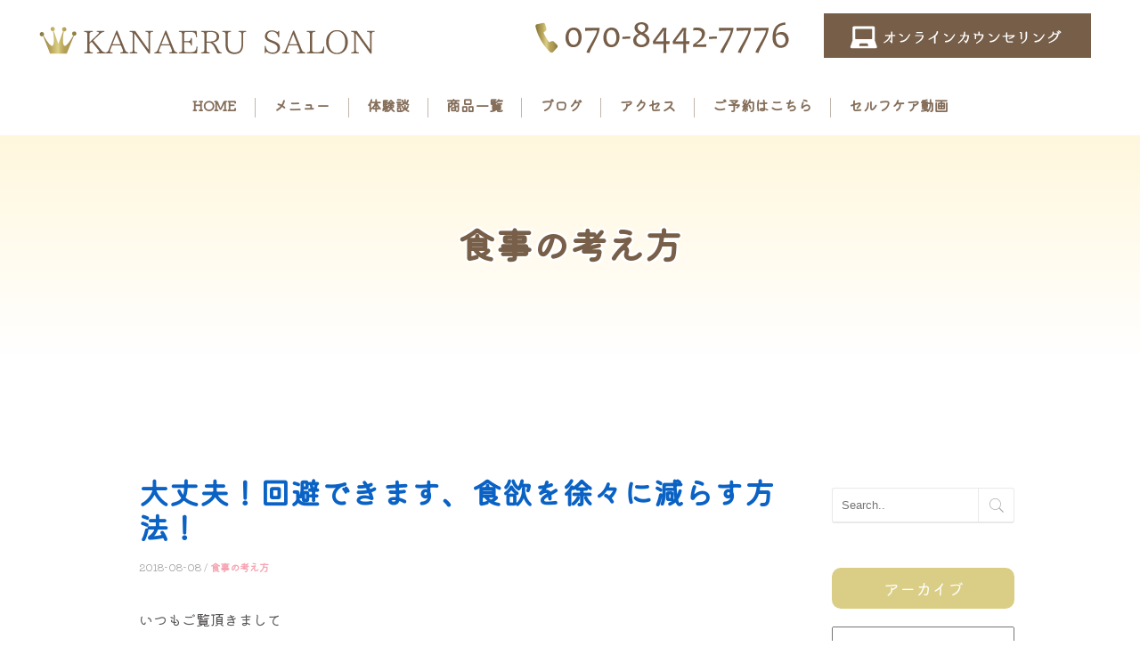

--- FILE ---
content_type: text/html; charset=UTF-8
request_url: https://bijinbust-a.com/2018/08/08/%E5%A4%A7%E4%B8%88%E5%A4%AB%EF%BC%81%E5%9B%9E%E9%81%BF%E3%81%A7%E3%81%8D%E3%81%BE%E3%81%99%E3%80%81%E9%A3%9F%E6%AC%B2%E3%82%92%E5%BE%90%E3%80%85%E3%81%AB%E6%B8%9B%E3%82%89%E3%81%99%E6%96%B9%E6%B3%95/
body_size: 14179
content:
<!DOCTYPE html>
<!--[if IE 8 ]><html class="desktop ie8 no-js" lang="ja"><![endif]-->
<!--[if IE 9 ]><html class="desktop ie9 no-js" lang="ja"><![endif]-->
<!--[if (gte IE 9)|!(IE)]><!-->
<html class="no-js" lang="ja">
<!--<![endif]-->

<head>
<meta charset="UTF-8" />
<title>大丈夫！回避できます、食欲を徐々に減らす方法！ | KANAERU SALON</title>
<meta name="description" content="栄養とお食事と施術の
三大柱でアプローチする
バストケアサロンです。

当サロンは体験後はコースをご用意しております。
バストを育てるにはお時間がかかりますのでしっかりと育てて参ります♡">
<meta name="viewport" content="width=device-width, initial-scale=1.0, maximum-scale=1.0, user-scalable=0" />
<meta name="format-detection" content="telephone=no" />

<!--[if lt IE 9]>
		<script type="text/javascript">/*@cc_on'abbr article aside audio canvas details figcaption figure footer header hgroup mark meter nav output progress section summary subline time video'.replace(/\w+/g,function(n){document.createElement(n)})@*/</script>
		<![endif]--> 
<script type="text/javascript">if(Function('/*@cc_on return document.documentMode===10@*/')()){document.documentElement.className+=' ie10';}</script> 
<script type="text/javascript">(function(H){H.className=H.className.replace(/\bno-js\b/,'js')})(document.documentElement)</script>
<link rel="pingback" href="https://bijinbust-a.com/xmlrpc.php" />
<script src="https://kit.fontawesome.com/e723037e01.js" crossorigin="anonymous"></script>
<!-- favicon -->
<link rel="shortcut icon" href="/wp-content/uploads/2022/02/favicon.png" />
<script src="https://ajax.googleapis.com/ajax/libs/jquery/3.3.1/jquery.min.js"></script>
<!-- wp_head() -->
<meta name='robots' content='max-image-preview:large' />
<link rel='dns-prefetch' href='//s.w.org' />
<link rel="alternate" type="application/rss+xml" title="KANAERU SALON &raquo; フィード" href="https://bijinbust-a.com/feed/" />
<link rel="alternate" type="application/rss+xml" title="KANAERU SALON &raquo; コメントフィード" href="https://bijinbust-a.com/comments/feed/" />
<link rel="alternate" type="application/rss+xml" title="KANAERU SALON &raquo; 大丈夫！回避できます、食欲を徐々に減らす方法！ のコメントのフィード" href="https://bijinbust-a.com/2018/08/08/%e5%a4%a7%e4%b8%88%e5%a4%ab%ef%bc%81%e5%9b%9e%e9%81%bf%e3%81%a7%e3%81%8d%e3%81%be%e3%81%99%e3%80%81%e9%a3%9f%e6%ac%b2%e3%82%92%e5%be%90%e3%80%85%e3%81%ab%e6%b8%9b%e3%82%89%e3%81%99%e6%96%b9%e6%b3%95/feed/" />
<script type="text/javascript">
window._wpemojiSettings = {"baseUrl":"https:\/\/s.w.org\/images\/core\/emoji\/13.1.0\/72x72\/","ext":".png","svgUrl":"https:\/\/s.w.org\/images\/core\/emoji\/13.1.0\/svg\/","svgExt":".svg","source":{"concatemoji":"https:\/\/bijinbust-a.com\/wp-includes\/js\/wp-emoji-release.min.js?ver=5.9.12"}};
/*! This file is auto-generated */
!function(e,a,t){var n,r,o,i=a.createElement("canvas"),p=i.getContext&&i.getContext("2d");function s(e,t){var a=String.fromCharCode;p.clearRect(0,0,i.width,i.height),p.fillText(a.apply(this,e),0,0);e=i.toDataURL();return p.clearRect(0,0,i.width,i.height),p.fillText(a.apply(this,t),0,0),e===i.toDataURL()}function c(e){var t=a.createElement("script");t.src=e,t.defer=t.type="text/javascript",a.getElementsByTagName("head")[0].appendChild(t)}for(o=Array("flag","emoji"),t.supports={everything:!0,everythingExceptFlag:!0},r=0;r<o.length;r++)t.supports[o[r]]=function(e){if(!p||!p.fillText)return!1;switch(p.textBaseline="top",p.font="600 32px Arial",e){case"flag":return s([127987,65039,8205,9895,65039],[127987,65039,8203,9895,65039])?!1:!s([55356,56826,55356,56819],[55356,56826,8203,55356,56819])&&!s([55356,57332,56128,56423,56128,56418,56128,56421,56128,56430,56128,56423,56128,56447],[55356,57332,8203,56128,56423,8203,56128,56418,8203,56128,56421,8203,56128,56430,8203,56128,56423,8203,56128,56447]);case"emoji":return!s([10084,65039,8205,55357,56613],[10084,65039,8203,55357,56613])}return!1}(o[r]),t.supports.everything=t.supports.everything&&t.supports[o[r]],"flag"!==o[r]&&(t.supports.everythingExceptFlag=t.supports.everythingExceptFlag&&t.supports[o[r]]);t.supports.everythingExceptFlag=t.supports.everythingExceptFlag&&!t.supports.flag,t.DOMReady=!1,t.readyCallback=function(){t.DOMReady=!0},t.supports.everything||(n=function(){t.readyCallback()},a.addEventListener?(a.addEventListener("DOMContentLoaded",n,!1),e.addEventListener("load",n,!1)):(e.attachEvent("onload",n),a.attachEvent("onreadystatechange",function(){"complete"===a.readyState&&t.readyCallback()})),(n=t.source||{}).concatemoji?c(n.concatemoji):n.wpemoji&&n.twemoji&&(c(n.twemoji),c(n.wpemoji)))}(window,document,window._wpemojiSettings);
</script>
<style type="text/css">
img.wp-smiley,
img.emoji {
	display: inline !important;
	border: none !important;
	box-shadow: none !important;
	height: 1em !important;
	width: 1em !important;
	margin: 0 0.07em !important;
	vertical-align: -0.1em !important;
	background: none !important;
	padding: 0 !important;
}
</style>
	<link rel='stylesheet' id='pe_theme_visia-reset-css'  href='https://bijinbust-a.com/wp-content/themes/insp_para/css/reset.css?ver=1561346588' type='text/css' media='all' />
<link rel='stylesheet' id='pe_theme_visia-grid-css'  href='https://bijinbust-a.com/wp-content/themes/insp_para/css/grid.css?ver=1561346587' type='text/css' media='all' />
<link rel='stylesheet' id='pe_theme_visia-shortcodes-css'  href='https://bijinbust-a.com/wp-content/themes/insp_para/css/shortcodes.css?ver=1561346590' type='text/css' media='all' />
<link rel='stylesheet' id='pe_theme_visia-color-css'  href='https://bijinbust-a.com/wp-content/themes/insp_para/css/ruby-red.css?ver=1561346589' type='text/css' media='all' />
<link rel='stylesheet' id='pe_theme_visia-animations-css'  href='https://bijinbust-a.com/wp-content/themes/insp_para/css/animations.css?ver=1561346588' type='text/css' media='all' />
<link rel='stylesheet' id='pe_theme_visia-ie-css'  href='https://bijinbust-a.com/wp-content/themes/insp_para/css/ie.css?ver=1561346588' type='text/css' media='all' />
<link rel='stylesheet' id='pe_theme_flare_common-css'  href='https://bijinbust-a.com/wp-content/themes/insp_para/framework/js/pe.flare/themes/common.css?ver=1561346653' type='text/css' media='all' />
<link rel='stylesheet' id='pe_theme_flare-css'  href='https://bijinbust-a.com/wp-content/themes/insp_para/framework/js/pe.flare/themes/default/skin.css?ver=1561346680' type='text/css' media='all' />
<link rel='stylesheet' id='pe_theme_visia-custom-css'  href='https://bijinbust-a.com/wp-content/themes/insp_para/css/custom.css?ver=1561375748' type='text/css' media='all' />
<link rel='stylesheet' id='pe_theme_init-css'  href='https://bijinbust-a.com/wp-content/themes/insp_para/style.css?ver=1637405419' type='text/css' media='all' />
<link rel='stylesheet' id='wp-block-library-css'  href='https://bijinbust-a.com/wp-includes/css/dist/block-library/style.min.css?ver=5.9.12' type='text/css' media='all' />
<style id='global-styles-inline-css' type='text/css'>
body{--wp--preset--color--black: #000000;--wp--preset--color--cyan-bluish-gray: #abb8c3;--wp--preset--color--white: #ffffff;--wp--preset--color--pale-pink: #f78da7;--wp--preset--color--vivid-red: #cf2e2e;--wp--preset--color--luminous-vivid-orange: #ff6900;--wp--preset--color--luminous-vivid-amber: #fcb900;--wp--preset--color--light-green-cyan: #7bdcb5;--wp--preset--color--vivid-green-cyan: #00d084;--wp--preset--color--pale-cyan-blue: #8ed1fc;--wp--preset--color--vivid-cyan-blue: #0693e3;--wp--preset--color--vivid-purple: #9b51e0;--wp--preset--gradient--vivid-cyan-blue-to-vivid-purple: linear-gradient(135deg,rgba(6,147,227,1) 0%,rgb(155,81,224) 100%);--wp--preset--gradient--light-green-cyan-to-vivid-green-cyan: linear-gradient(135deg,rgb(122,220,180) 0%,rgb(0,208,130) 100%);--wp--preset--gradient--luminous-vivid-amber-to-luminous-vivid-orange: linear-gradient(135deg,rgba(252,185,0,1) 0%,rgba(255,105,0,1) 100%);--wp--preset--gradient--luminous-vivid-orange-to-vivid-red: linear-gradient(135deg,rgba(255,105,0,1) 0%,rgb(207,46,46) 100%);--wp--preset--gradient--very-light-gray-to-cyan-bluish-gray: linear-gradient(135deg,rgb(238,238,238) 0%,rgb(169,184,195) 100%);--wp--preset--gradient--cool-to-warm-spectrum: linear-gradient(135deg,rgb(74,234,220) 0%,rgb(151,120,209) 20%,rgb(207,42,186) 40%,rgb(238,44,130) 60%,rgb(251,105,98) 80%,rgb(254,248,76) 100%);--wp--preset--gradient--blush-light-purple: linear-gradient(135deg,rgb(255,206,236) 0%,rgb(152,150,240) 100%);--wp--preset--gradient--blush-bordeaux: linear-gradient(135deg,rgb(254,205,165) 0%,rgb(254,45,45) 50%,rgb(107,0,62) 100%);--wp--preset--gradient--luminous-dusk: linear-gradient(135deg,rgb(255,203,112) 0%,rgb(199,81,192) 50%,rgb(65,88,208) 100%);--wp--preset--gradient--pale-ocean: linear-gradient(135deg,rgb(255,245,203) 0%,rgb(182,227,212) 50%,rgb(51,167,181) 100%);--wp--preset--gradient--electric-grass: linear-gradient(135deg,rgb(202,248,128) 0%,rgb(113,206,126) 100%);--wp--preset--gradient--midnight: linear-gradient(135deg,rgb(2,3,129) 0%,rgb(40,116,252) 100%);--wp--preset--duotone--dark-grayscale: url('#wp-duotone-dark-grayscale');--wp--preset--duotone--grayscale: url('#wp-duotone-grayscale');--wp--preset--duotone--purple-yellow: url('#wp-duotone-purple-yellow');--wp--preset--duotone--blue-red: url('#wp-duotone-blue-red');--wp--preset--duotone--midnight: url('#wp-duotone-midnight');--wp--preset--duotone--magenta-yellow: url('#wp-duotone-magenta-yellow');--wp--preset--duotone--purple-green: url('#wp-duotone-purple-green');--wp--preset--duotone--blue-orange: url('#wp-duotone-blue-orange');--wp--preset--font-size--small: 13px;--wp--preset--font-size--medium: 20px;--wp--preset--font-size--large: 36px;--wp--preset--font-size--x-large: 42px;}.has-black-color{color: var(--wp--preset--color--black) !important;}.has-cyan-bluish-gray-color{color: var(--wp--preset--color--cyan-bluish-gray) !important;}.has-white-color{color: var(--wp--preset--color--white) !important;}.has-pale-pink-color{color: var(--wp--preset--color--pale-pink) !important;}.has-vivid-red-color{color: var(--wp--preset--color--vivid-red) !important;}.has-luminous-vivid-orange-color{color: var(--wp--preset--color--luminous-vivid-orange) !important;}.has-luminous-vivid-amber-color{color: var(--wp--preset--color--luminous-vivid-amber) !important;}.has-light-green-cyan-color{color: var(--wp--preset--color--light-green-cyan) !important;}.has-vivid-green-cyan-color{color: var(--wp--preset--color--vivid-green-cyan) !important;}.has-pale-cyan-blue-color{color: var(--wp--preset--color--pale-cyan-blue) !important;}.has-vivid-cyan-blue-color{color: var(--wp--preset--color--vivid-cyan-blue) !important;}.has-vivid-purple-color{color: var(--wp--preset--color--vivid-purple) !important;}.has-black-background-color{background-color: var(--wp--preset--color--black) !important;}.has-cyan-bluish-gray-background-color{background-color: var(--wp--preset--color--cyan-bluish-gray) !important;}.has-white-background-color{background-color: var(--wp--preset--color--white) !important;}.has-pale-pink-background-color{background-color: var(--wp--preset--color--pale-pink) !important;}.has-vivid-red-background-color{background-color: var(--wp--preset--color--vivid-red) !important;}.has-luminous-vivid-orange-background-color{background-color: var(--wp--preset--color--luminous-vivid-orange) !important;}.has-luminous-vivid-amber-background-color{background-color: var(--wp--preset--color--luminous-vivid-amber) !important;}.has-light-green-cyan-background-color{background-color: var(--wp--preset--color--light-green-cyan) !important;}.has-vivid-green-cyan-background-color{background-color: var(--wp--preset--color--vivid-green-cyan) !important;}.has-pale-cyan-blue-background-color{background-color: var(--wp--preset--color--pale-cyan-blue) !important;}.has-vivid-cyan-blue-background-color{background-color: var(--wp--preset--color--vivid-cyan-blue) !important;}.has-vivid-purple-background-color{background-color: var(--wp--preset--color--vivid-purple) !important;}.has-black-border-color{border-color: var(--wp--preset--color--black) !important;}.has-cyan-bluish-gray-border-color{border-color: var(--wp--preset--color--cyan-bluish-gray) !important;}.has-white-border-color{border-color: var(--wp--preset--color--white) !important;}.has-pale-pink-border-color{border-color: var(--wp--preset--color--pale-pink) !important;}.has-vivid-red-border-color{border-color: var(--wp--preset--color--vivid-red) !important;}.has-luminous-vivid-orange-border-color{border-color: var(--wp--preset--color--luminous-vivid-orange) !important;}.has-luminous-vivid-amber-border-color{border-color: var(--wp--preset--color--luminous-vivid-amber) !important;}.has-light-green-cyan-border-color{border-color: var(--wp--preset--color--light-green-cyan) !important;}.has-vivid-green-cyan-border-color{border-color: var(--wp--preset--color--vivid-green-cyan) !important;}.has-pale-cyan-blue-border-color{border-color: var(--wp--preset--color--pale-cyan-blue) !important;}.has-vivid-cyan-blue-border-color{border-color: var(--wp--preset--color--vivid-cyan-blue) !important;}.has-vivid-purple-border-color{border-color: var(--wp--preset--color--vivid-purple) !important;}.has-vivid-cyan-blue-to-vivid-purple-gradient-background{background: var(--wp--preset--gradient--vivid-cyan-blue-to-vivid-purple) !important;}.has-light-green-cyan-to-vivid-green-cyan-gradient-background{background: var(--wp--preset--gradient--light-green-cyan-to-vivid-green-cyan) !important;}.has-luminous-vivid-amber-to-luminous-vivid-orange-gradient-background{background: var(--wp--preset--gradient--luminous-vivid-amber-to-luminous-vivid-orange) !important;}.has-luminous-vivid-orange-to-vivid-red-gradient-background{background: var(--wp--preset--gradient--luminous-vivid-orange-to-vivid-red) !important;}.has-very-light-gray-to-cyan-bluish-gray-gradient-background{background: var(--wp--preset--gradient--very-light-gray-to-cyan-bluish-gray) !important;}.has-cool-to-warm-spectrum-gradient-background{background: var(--wp--preset--gradient--cool-to-warm-spectrum) !important;}.has-blush-light-purple-gradient-background{background: var(--wp--preset--gradient--blush-light-purple) !important;}.has-blush-bordeaux-gradient-background{background: var(--wp--preset--gradient--blush-bordeaux) !important;}.has-luminous-dusk-gradient-background{background: var(--wp--preset--gradient--luminous-dusk) !important;}.has-pale-ocean-gradient-background{background: var(--wp--preset--gradient--pale-ocean) !important;}.has-electric-grass-gradient-background{background: var(--wp--preset--gradient--electric-grass) !important;}.has-midnight-gradient-background{background: var(--wp--preset--gradient--midnight) !important;}.has-small-font-size{font-size: var(--wp--preset--font-size--small) !important;}.has-medium-font-size{font-size: var(--wp--preset--font-size--medium) !important;}.has-large-font-size{font-size: var(--wp--preset--font-size--large) !important;}.has-x-large-font-size{font-size: var(--wp--preset--font-size--x-large) !important;}
</style>
<link rel='stylesheet' id='lb-back-to-top-css'  href='https://bijinbust-a.com/wp-content/plugins/backtop/css/main.css' type='text/css' media='all' />
<link rel='stylesheet' id='contact-form-7-css'  href='https://bijinbust-a.com/wp-content/plugins/contact-form-7/includes/css/styles.css?ver=5.6.4' type='text/css' media='all' />
<link rel='stylesheet' id='tablepress-default-css'  href='https://bijinbust-a.com/wp-content/plugins/tablepress/css/build/default.css?ver=2.1.8' type='text/css' media='all' />
<link rel='stylesheet' id='fancybox-css'  href='https://bijinbust-a.com/wp-content/plugins/easy-fancybox/css/jquery.fancybox.min.css?ver=1.3.24' type='text/css' media='screen' />
<!--n2css--><script type='text/javascript' src='https://bijinbust-a.com/wp-includes/js/jquery/jquery.min.js?ver=3.6.0' id='jquery-core-js'></script>
<script type='text/javascript' src='https://bijinbust-a.com/wp-includes/js/jquery/jquery-migrate.min.js?ver=3.3.2' id='jquery-migrate-js'></script>
<script type='text/javascript' src='https://bijinbust-a.com/wp-content/themes/insp_para/framework/js/selectivizr-min.js?ver=1561346608' id='pe_theme_selectivizr-js'></script>
<!--[if lt IE 8]>
<script type='text/javascript' src='https://bijinbust-a.com/wp-includes/js/json2.min.js?ver=2015-05-03' id='json2-js'></script>
<![endif]-->
<link rel="https://api.w.org/" href="https://bijinbust-a.com/wp-json/" /><link rel="alternate" type="application/json" href="https://bijinbust-a.com/wp-json/wp/v2/posts/6000" /><link rel="EditURI" type="application/rsd+xml" title="RSD" href="https://bijinbust-a.com/xmlrpc.php?rsd" />
<link rel="wlwmanifest" type="application/wlwmanifest+xml" href="https://bijinbust-a.com/wp-includes/wlwmanifest.xml" /> 
<meta name="generator" content="WordPress 5.9.12" />
<link rel="canonical" href="https://bijinbust-a.com/2018/08/08/%e5%a4%a7%e4%b8%88%e5%a4%ab%ef%bc%81%e5%9b%9e%e9%81%bf%e3%81%a7%e3%81%8d%e3%81%be%e3%81%99%e3%80%81%e9%a3%9f%e6%ac%b2%e3%82%92%e5%be%90%e3%80%85%e3%81%ab%e6%b8%9b%e3%82%89%e3%81%99%e6%96%b9%e6%b3%95/" />
<link rel='shortlink' href='https://bijinbust-a.com/?p=6000' />
<link rel="alternate" type="application/json+oembed" href="https://bijinbust-a.com/wp-json/oembed/1.0/embed?url=https%3A%2F%2Fbijinbust-a.com%2F2018%2F08%2F08%2F%25e5%25a4%25a7%25e4%25b8%2588%25e5%25a4%25ab%25ef%25bc%2581%25e5%259b%259e%25e9%2581%25bf%25e3%2581%25a7%25e3%2581%258d%25e3%2581%25be%25e3%2581%2599%25e3%2580%2581%25e9%25a3%259f%25e6%25ac%25b2%25e3%2582%2592%25e5%25be%2590%25e3%2580%2585%25e3%2581%25ab%25e6%25b8%259b%25e3%2582%2589%25e3%2581%2599%25e6%2596%25b9%25e6%25b3%2595%2F" />
<link rel="alternate" type="text/xml+oembed" href="https://bijinbust-a.com/wp-json/oembed/1.0/embed?url=https%3A%2F%2Fbijinbust-a.com%2F2018%2F08%2F08%2F%25e5%25a4%25a7%25e4%25b8%2588%25e5%25a4%25ab%25ef%25bc%2581%25e5%259b%259e%25e9%2581%25bf%25e3%2581%25a7%25e3%2581%258d%25e3%2581%25be%25e3%2581%2599%25e3%2580%2581%25e9%25a3%259f%25e6%25ac%25b2%25e3%2582%2592%25e5%25be%2590%25e3%2580%2585%25e3%2581%25ab%25e6%25b8%259b%25e3%2582%2589%25e3%2581%2599%25e6%2596%25b9%25e6%25b3%2595%2F&#038;format=xml" />
<meta name="generator" content="Site Kit by Google 1.70.0" /><link href="https://fonts.googleapis.com/css?family=M+PLUS+Rounded+1c&display=swap" rel="stylesheet">
<!--font-family: 'M PLUS Rounded 1c', sans-serif;-->
	<link rel="preconnect" href="https://fonts.googleapis.com">
	<link rel="preconnect" href="https://fonts.gstatic.com" crossorigin>
	<link href="https://fonts.googleapis.com/css2?family=Kaisei+Opti&family=Kiwi+Maru&display=swap" rel="stylesheet">
	<link rel='stylesheet' href='https://bijinbust-a.com/wp-content/themes/insp_para/css/navigation.css?ver1.1' type='text/css' media='all' />
	<!--font-family: 'Kaisei Opti', serif;-->
	<!--font-family: 'Kiwi Maru', serif;-->
<link rel='stylesheet' href='https://bijinbust-a.com/wp-content/themes/insp_para/css/design.css?ver1.1' type='text/css' media='all' />
<link rel='stylesheet' href='https://bijinbust-a.com/wp-content/themes/insp_para/css/sp.css?ver1.1' type='text/css' media='all' />
<link rel='stylesheet' href='https://bijinbust-a.com/wp-content/themes/insp_para/css/tablet.css?ver1.1' type='text/css' media='all' />
<!--font.php-->
<!--none-->
<div style="display:none;"></div>
<style type="text/css">/*--loadcolor--*/
#splash,body,body.appear .splashbg1,body.appear .splashbg2{
		background-color:#c1c1c1;
}
</style>
</head>

<body class="post-template-default single single-post postid-6000 single-format-standard">
<!--ローディングアニメーション-->
	
<!-- Begin Navigation -->
<nav class="row2 flex fixed">
	<!-- Logo -->
    <div class="logo-box">
		<div class="logo flex">
			<div class="logo-img">
				<a id="top" href="https://bijinbust-a.com" title="KANAERU SALON"><h1><img src="/wp-content/uploads/2023/08/logo2023-08-17.png" alt="KANAERU SALON"></h1></a>
			</div>
			<div class="logo-contact sn">
				<div class="locon flex">
					<div class="locon_item">
						<a href="tel:07084427776"><img src="/wp-content/uploads/2022/11/tel02.png" alt="電話番号" width=""></a>
					</div>
					<div class="locon_item">
						<a href="/contact/"><img src="/wp-content/uploads/2022/02/mail-1.png" alt="メール" width=""></a>
					</div>
				</div>
			</div>

			<div class="logoArea_sp pn">
                <ul class="ic_list flex">
                <li class="img01"><a href="tel:07084427776"><img src="/wp-content/uploads/2022/02/sptel.png" slt="電話" style="border-radius: 5px;"/></a></li>
				<li class="img02"><a href="/contact/"><img src="/wp-content/uploads/2022/02/spmail.png" slt="メール" /></a></li>
                </ul>
			</div>
	</div>
    </div>
	<!-- Mobile Nav Button -->
	<button type="button" class="nav-button" data-toggle="collapse" data-target=".nav-content">
      <span class="icon-bar"></span>
      <span class="icon-bar"></span>
      <span class="icon-bar"></span>
    </button>
    <!-- Navigation Links -->
    <div class="navigation">
		<div class="nav-content">
			<ul class="nav flex"><li id="menu-item-2359" class="menu-item menu-item-type-post_type menu-item-object-page menu-item-home menu-item-2359"><a href="https://bijinbust-a.com/">HOME</a></li>
<li id="menu-item-6543" class="menu-item menu-item-type-post_type menu-item-object-page menu-item-6543"><a href="https://bijinbust-a.com/menu/">メニュー</a></li>
<li id="menu-item-6542" class="menu-item menu-item-type-post_type menu-item-object-page menu-item-6542"><a href="https://bijinbust-a.com/voice/">体験談</a></li>
<li id="menu-item-6541" class="menu-item menu-item-type-post_type menu-item-object-page menu-item-6541"><a href="https://bijinbust-a.com/product/">商品一覧</a></li>
<li id="menu-item-6659" class="menu-item menu-item-type-post_type menu-item-object-page menu-item-6659"><a href="https://bijinbust-a.com/news/">ブログ</a></li>
<li id="menu-item-6540" class="menu-item menu-item-type-post_type menu-item-object-page menu-item-6540"><a href="https://bijinbust-a.com/access/">アクセス</a></li>
<li id="menu-item-2977" class="menu-item menu-item-type-post_type menu-item-object-page menu-item-2977"><a href="https://bijinbust-a.com/contact/">ご予約はこちら</a></li>
<li id="menu-item-6794" class="menu-item menu-item-type-custom menu-item-object-custom menu-item-6794"><a href="https://www.youtube.com/channel/UCePB_Azk-75ws1oTurz0ZCA">セルフケア動画</a></li>
</ul>		</div>
	</div>
</nav>
<!-- End Navigation -->
<div id="drawer-mask"></div><!-- #drawer-mask -->
<!--singleの場合-->
<div class="sub-header" style="background: url(/wp-content/uploads/2020/02/20180731_20_kana-fuwafuwa_40_af_j_o0810108014239112530.jpg);object-fit: contain;">
 <h2>
<!--デフォルトpostの場合-->
      食事の考え方</h2>
</div>

<section class="content padded blog flex" id="%e5%a4%a7%e4%b8%88%e5%a4%ab%ef%bc%81%e5%9b%9e%e9%81%bf%e3%81%a7%e3%81%8d%e3%81%be%e3%81%99%e3%80%81%e9%a3%9f%e6%ac%b2%e3%82%92%e5%be%90%e3%80%85%e3%81%ab%e6%b8%9b%e3%82%89%e3%81%99%e6%96%b9%e6%b3%95">

	<div class="blog-content">			
		<div class="pe-container pe-block"><div class="post post-single post-6000 type-post status-publish format-standard has-post-thumbnail hentry category-26">
	<div class="inner-spacer-right-lrg">
		<div class="post-title ">
									<h2>
				大丈夫！回避できます、食欲を徐々に減らす方法！			</h2>
									<div class="post-meta">
				<h6> 2018-08-08										/
					<a href="https://bijinbust-a.com/category/%e2%97%86%e5%b9%b8%e3%81%9b%e3%81%ab%e3%81%aa%e3%82%8b%e6%96%b9%e6%b3%95/%e3%80%80%ef%bd%9c%e9%a3%9f%e4%ba%8b%e3%81%ae%e8%80%83%e3%81%88%e6%96%b9/" data-rel="category tag">食事の考え方</a>									</h6>
			</div>
					</div>
				<div class="post-body pe-wp-default">
						<div class="blog-img-box flex-st">
								<div style="display:none;"></div>
							</div>
									<p>いつもご覧頂きまして</p><br />
<div>ありがとうございます。</div><br />
<div>&nbsp;</div><br />
<div>&nbsp;</div><br />
<div>&nbsp;</div><br />
<div>バストのケアをしている</div><br />
<div>&nbsp;</div><br />
<div>&nbsp;</div><br />
<div>バストを残して</div><br />
<div>ダイエットを</div><br />
<div>サポートしています</div><br />
<div>&nbsp;</div><br />
<div>&nbsp;</div><br />
<div>&nbsp;</div><br />
<div>元保育士の</div><br />
<div>佐々木かなえです、</div><br />
<div>&nbsp;</div><br />
<div>&nbsp;</div><br />
<div><a href="https://bijinbust-a.com/wp-content/uploads/2020/02/20180808_12_kana-fuwafuwa_c5_27_j_o0810108014243767824.jpg"><img alt="image" contenteditable="inherit" height="293" src="https://bijinbust-a.com/wp-content/uploads/2020/02/20180808_12_kana-fuwafuwa_c5_27_j_o0810108014243767824.jpg" width="220"></a></div><br />
<div>&nbsp;</div><br />
<div>わたしが今<span style="font-size:1.4em;">1番</span></div><br />
<div>気をつけていること、</div><br />
<div>&nbsp;</div><br />
<div>食に対する</div><br />
<div>意識改革、名付けて</div><br />
<div>”食事瞑想”とお伝え致しました。</div><br />
<div>&nbsp;</div><br />
<div><br />
<p><a href="http://bijinbust-a.com/?p=2577" target="_blank" rel="noopener noreferrer">http://bijinbust-a.com/?p=2577</a></p><br />
<p>&nbsp;</p></div><br />
<div>&nbsp;</div><br />
<div>よろしければ</div><br />
<div>読んで頂けたらと思います♡</div><br />
<div>&nbsp;</div><br />
<div>&nbsp;</div><br />
<div><a href="https://bijinbust-a.com/wp-content/uploads/2020/02/20180731_20_kana-fuwafuwa_36_a4_j_o0230025014239109982.jpg"><img loading="lazy" alt="image" height="239" src="https://bijinbust-a.com/wp-content/uploads/2020/02/20180731_20_kana-fuwafuwa_36_a4_j_o0230025014239109982.jpg" width="220"></a></div><br />
<div>&nbsp;</div><br />
<div>&nbsp;</div><br />
<div>&nbsp;</div><br />
<div>&nbsp;</div><br />
<div><span style="font-size:1.4em;">”ご飯より甘いもの”</span></div><br />
<div>&nbsp;</div><br />
<div>その意識を変えるべく、</div><br />
<div>&nbsp;</div><br />
<div>&nbsp;</div><br />
<div>現在行っています。</div><br />
<div>&nbsp;</div><br />
<div>&nbsp;</div><br />
<div>&nbsp;</div><br />
<div>&nbsp;</div><br />
<div>&nbsp;</div><br />
<div>味覚が変わるまでには</div><br />
<div>&nbsp;</div><br />
<div><span style="color:#ff0000;"><span style="font-size:1.4em;">３ヶ月くらい</span></span></div><br />
<div>&nbsp;</div><br />
<div>でもその３ヶ月</div><br />
<div>生きていたら</div><br />
<div>&nbsp;</div><br />
<div>色々あるわけです。</div><br />
<div>&nbsp;</div><br />
<div>&nbsp;</div><br />
<div>例えば</div><br />
<div>&nbsp;</div><br />
<div>１、○○の誘惑だったり、</div><br />
<div>&nbsp;</div><br />
<div><font color="#ffbfde" size="2"><span style="caret-color: rgb(255, 191, 222);">”買ってきたよー♡”</span></font></div><br />
<div>&nbsp;</div><br />
<div><span style="font-size:1.4em;">２、▲▲</span>の誘惑だったり</div><br />
<div>&nbsp;</div><br />
<div><span style="font-size:0.83em;"><span style="color:#ffbfde;">”少しくらい大丈夫だよ”</span></span></div><br />
<div>&nbsp;</div><br />
<div><span style="font-size:1.96em;">３</span><span style="font-size:1.4em;">、家○の</span></div><br />
<div><span style="font-size:1.4em;">　誘惑だったり笑</span></div><br />
<div>&nbsp;</div><br />
<div><span style="color:#ffbfde;"><span style="font-size:0.83em;">”食べないの？じゃあ食べるね”</span></span></div><br />
<div>&nbsp;</div><br />
<div><span style="font-size:0.83em;"><a href="https://bijinbust-a.com/wp-content/uploads/2020/02/20180718_08_kana-fuwafuwa_d4_5c_j_o2048204814231122137.jpg"><span style="color:#ffbfde;"><img loading="lazy" alt="" contenteditable="inherit" height="220" src="https://bijinbust-a.com/wp-content/uploads/2020/02/20180718_08_kana-fuwafuwa_d4_5c_j_o2048204814231122137.jpg" width="220"></span></a></span></div><br />
<div>&nbsp;</div><br />
<div>&nbsp;</div><br />
<div><span style="color:#ff007d;"><span style="font-size:0.83em;">※これは決して愚痴ではありません笑</span></span></div><br />
<div>&nbsp;</div><br />
<div>&nbsp;</div><br />
<div><font color="#ff007d" size="2"><span style="caret-color: rgb(255, 0, 125);">生きていたら</span></font></div><br />
<div><font color="#ff007d" size="2"><span style="caret-color: rgb(255, 0, 125);">避けて通れない事態に遭遇するもの笑</span></font></div><br />
<div>&nbsp;</div><br />
<div><font color="#ff007d" size="2"><span style="caret-color: rgb(255, 0, 125);">無人島にいるわけでは</span></font><font color="#ff007d" size="2"><span style="caret-color: rgb(255, 0, 125);">無いので</span></font></div><br />
<div>&nbsp;</div><br />
<div><font color="#ff007d" size="2"><span style="caret-color: rgb(255, 0, 125);">いつでも</span></font></div><br />
<div><font color="#ff007d" size="2"><span style="caret-color: rgb(255, 0, 125);">どこでも手に入るのです。</span></font></div><br />
<div>&nbsp;</div><br />
<div><font color="#ff007d" size="2"><span style="caret-color: rgb(255, 0, 125);">いかに自分が冷静に対処するか、</span></font></div><br />
<div><font color="#ff007d" size="2"><span style="caret-color: rgb(255, 0, 125);">ここがポイントとなります</span></font></div><br />
<div>&nbsp;</div><br />
<div>&nbsp;</div><br />
<div>そんな時、</div><br />
<div>&nbsp;</div><br />
<div>もしも</div><br />
<div>”食べたい衝動”に</div><br />
<div>&nbsp;</div><br />
<div>駆られたらこんな方法を</div><br />
<div>行っていますよ</div><br />
<div>&nbsp;</div><br />
<div>&nbsp;</div><br />
<div><span style="color:#ff007d;"><span style="font-weight:bold;"><span style="font-size:1.4em;"><span style="background-color:#ffcc00;">”食べたい衝動を</span></span></span></span></div><br />
<div><span style="color:#ff007d;"><span style="font-weight:bold;"><span style="font-size:1.4em;"><span style="background-color:#ffcc00;">コントロールする方法”</span></span></span></span></div><br />
<div>&nbsp;</div><br />
<div>&nbsp;</div><br />
<ul><br />
	<li><span style="color:#0000ff;">その衝動が起きていることを認識する</span></li><br />
</ul><br />
<br />
<div><span style="color:#0000ff;">　　　　　⇩</span></div><br />
<br />
<ul><br />
	<li><span style="color:#0000ff;">仕方がないことだと受け入れる</span></li><br />
</ul><br />
<br />
<div><span style="color:#0000ff;">　　　　　⇩</span></div><br />
<br />
<ul><br />
	<li><span style="color:#0000ff;">衝動理由（疲れた、羨ましい）を感じる</span></li><br />
</ul><br />
<br />
<div>　　　　　<span style="color:#0000ff;">⇩</span></div><br />
<br />
<p>&nbsp;</p><br />
<br />
<ul><br />
	<li><span style="color:#0000ff;">体に起こった変化（モヤモヤ）感じる</span></li><br />
</ul><br />
<br />
<div>　　　　<span style="color:#0000ff;">　⇩</span></div><br />
<br />
<div>&nbsp;</div><br />
<br />
<ul><br />
	<li><span style="color:#ff007d;">この衝動を客観的にみる</span></li><br />
</ul><br />
<br />
<div><span style="color:#ff007d;">　　　　　⇩</span></div><br />
<br />
<ul><br />
	<li><span style="color:#ff007d;">”疲れたからそう思うの仕方がないわ”</span></li><br />
	<li><font color="#ff007d"><span style="caret-color: rgb(255, 0, 125);">”見たら食べたくなるのが人間だ”</span></font></li><br />
</ul><br />
<br />
<div><span style="color:#ff007d;">　　　　　⇩</span></div><br />
<br />
<ul><br />
	<li><span style="color:#ff007d;">食べても疲れは取れない</span></li><br />
</ul><br />
<br />
<div><span style="color:#ff007d;">　　　　　⇩</span></div><br />
<br />
<ul><br />
	<li><span style="color:#ff007d;">疲れを取るために○○するかな</span></li><br />
</ul><br />
<br />
<div><span style="color:#ff007d;">　　　　　⇩</span></div><br />
<br />
<ul><br />
	<li><span style="color:#ff0000;"><span style="font-size:1.4em;"><span style="background-color:#ffcc00;">乗り切れたら褒める</span></span></span></li><br />
</ul><br />
<br />
<div>&nbsp;</div><br />
<br />
<div>&nbsp;</div><br />
<br />
<div>最初は<font color="#0000ff"><span style="caret-color: rgb(0, 0, 255);">ブルー</span></font>くらいまでしか</div><br />
<br />
<div>できなかったのですが、</div><br />
<br />
<div>&nbsp;</div><br />
<br />
<div>&nbsp;</div><br />
<br />
<div><a href="https://bijinbust-a.com/wp-content/uploads/2020/02/20180707_21_kana-fuwafuwa_92_04_j_o0640032714224970231.jpg"><img loading="lazy" alt="" height="112" src="https://bijinbust-a.com/wp-content/uploads/2020/02/20180707_21_kana-fuwafuwa_92_04_j_o0640032714224970231.jpg" width="220"></a></div><br />
<br />
<div>&nbsp;</div><br />
<br />
<div>&nbsp;</div><br />
<br />
<div>こんな風に励ましてくれる人が</div><br />
<br />
<div>たくさんいるので♡</div><br />
<br />
<div>&nbsp;</div><br />
<br />
<div>&nbsp;</div><br />
<br />
<div><span style="color:#ff007d;">ピンク</span>まで出来る日が</div><br />
<br />
<div>増えてきました。</div><br />
<br />
<div>&nbsp;</div><br />
<br />
<div>&nbsp;</div><br />
<br />
<div>そしたらすぐに</div><br />
<br />
<div>&nbsp;</div><br />
<br />
<div>気づいてくれて、</div><br />
<br />
<div>&nbsp;</div><br />
<br />
<div><a href="https://bijinbust-a.com/wp-content/uploads/2020/02/20180731_20_kana-fuwafuwa_79_65_j_o0640086614239111791.jpg"><img loading="lazy" alt="image" height="298" src="https://bijinbust-a.com/wp-content/uploads/2020/02/20180731_20_kana-fuwafuwa_79_65_j_o0640086614239111791.jpg" width="220"></a></div><br />
<br />
<div>&nbsp;</div><br />
<br />
<div>&nbsp;</div><br />
<br />
<div>こんな風に</div><br />
<br />
<div>励ましのラインが♡</div><br />
<br />
<div>&nbsp;</div><br />
<br />
<div><a href="https://bijinbust-a.com/wp-content/uploads/2020/02/20180808_12_kana-fuwafuwa_c5_27_j_o0810108014243767824.jpg"><img loading="lazy" alt="image" height="293" src="https://bijinbust-a.com/wp-content/uploads/2020/02/20180808_12_kana-fuwafuwa_c5_27_j_o0810108014243767824.jpg" width="220"></a></div><br />
<br />
<div>&nbsp;</div><br />
<br />
<div>&nbsp;</div><br />
<br />
<div>&nbsp;</div><br />
<br />
<div>こんな風にわたし自身も</div><br />
<br />
<div>練習中です。</div><br />
<br />
<div>&nbsp;</div><br />
<br />
<div>&nbsp;</div><br />
<br />
<div>一連の流れが</div><br />
<br />
<div>できたら必ず</div><br />
<br />
<div>&nbsp;</div><br />
<br />
<div><span style="color:#ff007d;"><span style="font-size:1.4em;">”自分のことを褒めて”</span></span></div><br />
<br />
<div>あげて下さいね</div><br />
<br />
<div>&nbsp;</div><br />
<br />
<div>&nbsp;</div><br />
<br />
<div>同時に</div><br />
<br />
<div><span style="font-size: 22.399999618530273px;">わたしが変われば</span></div><br />
<br />
<div>&nbsp;</div><br />
<br />
<div>家族の健康も</div><br />
<br />
<div>守れますよ。</div><br />
<br />
<div>&nbsp;</div><br />
<br />
<div><a href="https://bijinbust-a.com/wp-content/uploads/2020/02/20180731_20_kana-fuwafuwa_40_af_j_o0810108014239112530.jpg"><img loading="lazy" alt="image" contenteditable="inherit" height="293" src="https://bijinbust-a.com/wp-content/uploads/2020/02/20180731_20_kana-fuwafuwa_40_af_j_o0810108014239112530.jpg" width="220"></a></div><br />
<br />
<div>&nbsp;</div><br />
<br />
<div><span style="font-size:0.83em;"><span style="color:#ff007d;">自然に彼が</span></span></div><br />
<br />
<div><span style="font-size:0.83em;"><span style="color:#ff007d;">意識できるようになるまで</span></span></div><br />
<br />
<div>&nbsp;</div><br />
<br />
<div><font color="#ff007d" size="2"><span style="caret-color: rgb(255, 0, 125);">わたしがサポートします笑</span></font></div><br />
<br />
<div>&nbsp;</div><br />
<br />
<div><span style="font-style:italic;"><span style="font-weight:bold;">大丈夫！</span></span></div><br />
<br />
<div><span style="font-style:italic;"><span style="font-weight:bold;">大丈夫！</span></span></div><br />
<br />
<div>&nbsp;</div><br />
<br />
<div><span style="font-style:italic;"><span style="font-weight:bold;">絶対に変われるから。</span></span></div><br />
<br />
<div>&nbsp;</div><br />
<br />
<div>&nbsp;</div><br />
<br />
<div>&nbsp;</div><br />
<br />
<div>ご家族でなくとも</div><br />
<br />
<div>大切な方の健康も同じですね</div><br />
<br />
<div>&nbsp;</div><br />
<br />
<div>&nbsp;</div><br />
<br />
<div>&nbsp;</div><br />
<br />
<div><span style="color:#ff007d;">”自分のことを褒める”</span></div><br />
<br />
<div>&nbsp;</div><br />
<br />
<div><span style="color:#ff007d;">”自分のことを認める”</span></div><br />
<br />
<div>&nbsp;</div><br />
<br />
<div><span style="color:#ff007d;"><span style="font-size:1.4em;"><span style="background-color:#ffcc00;">自己肯定感</span></span></span></div><br />
<br />
<div>&nbsp;</div><br />
<br />
<div>&nbsp;</div><br />
<br />
<div>また師匠から</div><br />
<br />
<div>新たな学びをいただき</div><br />
<br />
<div>&nbsp;</div><br />
<br />
<div>スキルアップできそうです</div><br />
<br />
<div>&nbsp;</div><br />
<br />
<div>後日お伝え致しますね♡</div><br />
<br />
<div>&nbsp;</div><br />
<br />
<div><a href="https://bijinbust-a.com/wp-content/uploads/2020/02/20180726_09_kana-fuwafuwa_b0_16_j_o1570204614235850508.jpg"><img loading="lazy" alt="" height="287" src="https://bijinbust-a.com/wp-content/uploads/2020/02/20180726_09_kana-fuwafuwa_b0_16_j_o1570204614235850508.jpg" width="220"></a></div><br />
<br />
<div>&nbsp;</div><br />
<br />
<div>&nbsp;</div><br />
<br />
<div><br />
<div><span style="color:#ff007d;"><span style="font-weight:bold;"><span style="font-size:1.4em;"><span style="background-color:#ffcc00;">”食べたい衝動を</span></span></span></span></div><br />
<br />
<div><span style="color:#ff007d;"><span style="font-weight:bold;"><span style="font-size:1.4em;"><span style="background-color:#ffcc00;">コントロールする方法”</span></span></span></span></div><br />
<br />
<div>&nbsp;</div><br />
<br />
<div>&nbsp;</div><br />
<br />
<ul><br />
	<li><span style="color:#0000ff;">その衝動が起きていることを認識する</span></li><br />
</ul><br />
<br />
<div><span style="color:#0000ff;">　　　　　⇩</span></div><br />
<br />
<ul><br />
	<li><span style="color:#0000ff;">仕方がないことだと受け入れる</span></li><br />
</ul><br />
<br />
<div><span style="color:#0000ff;">　　　　　⇩</span></div><br />
<br />
<ul><br />
	<li><span style="color:#0000ff;">衝動理由（疲れた、羨ましい）を感じる</span></li><br />
</ul><br />
<br />
<div><font color="#0000ff"><span style="caret-color: rgb(0, 0, 255);">　　　　　⇩</span></font></div><br />
<br />
<div><br />
<ul><br />
	<li><span style="color:#0000ff;">体に起こった変化（モヤモヤ）感じる</span></li><br />
</ul><br />
<br />
<div>　　　　<span style="color:#0000ff;">　⇩</span></div><br />
<br />
<div>&nbsp;</div><br />
<br />
<ul><br />
	<li><span style="color:#ff007d;">この衝動を客観的にみる</span></li><br />
</ul><br />
<br />
<div><span style="color:#ff007d;">　　　　　⇩</span></div><br />
<br />
<ul><br />
	<li><span style="color:#ff007d;">”疲れたからそう思うの仕方がないわ”</span></li><br />
	<li><font color="#ff007d"><span style="caret-color: rgb(255, 0, 125);">”見たら食べたくなるのが人間だ”</span></font></li><br />
</ul><br />
<br />
<div><span style="color:#ff007d;">　　　　　⇩</span></div><br />
<br />
<ul><br />
	<li><span style="color:#ff007d;">食べても疲れは取れない</span></li><br />
</ul><br />
<br />
<div><span style="color:#ff007d;">　　　　　⇩</span></div><br />
<br />
<ul><br />
	<li><span style="color:#ff007d;">疲れを取るために○○するかな</span></li><br />
</ul><br />
<br />
<div><span style="color:#ff007d;">　　　　　⇩</span></div></div></div><br />
<br />
<ul><br />
	<li><span style="color:#ff0000;"><span style="font-size:1.4em;"><span style="background-color:#ffcc00;">乗り切れたら褒める</span></span></span></li><br />
</ul><br />
<br />
<div>&nbsp;</div><br />
<br />
<div>&nbsp;</div><br />
<br />
<div>&nbsp;</div><br />
<br />
<div>&nbsp;</div><br />
<br />
<div>絶対にできますから、</div><br />
<br />
<div>&nbsp;</div><br />
<br />
<div>一緒に頑張りましょうね</div><br />
<br />
<div>&nbsp;</div><br />
<br />
<div>&nbsp;</div><br />
<br />
<div><a href="https://bijinbust-a.com/wp-content/uploads/2020/02/20180731_20_kana-fuwafuwa_4e_f4_j_o1080081014239111587.jpg"><img loading="lazy" alt="image" height="165" src="https://bijinbust-a.com/wp-content/uploads/2020/02/20180731_20_kana-fuwafuwa_4e_f4_j_o1080081014239111587.jpg" width="220"></a></div><br />
<br />
<div>&nbsp;</div><br />
<br />
<div>&nbsp;</div><br />
<br />
<div>本日もお読みくださり</div><br />
<br />
<div>有難うございました</div>    									</div>
				<div class="row-fluid post-pager">
	<div class="span12">
		
		<ul class="pager flex">
			<li class="previous">
				<a href="https://bijinbust-a.com/2018/08/07/%e9%a3%9f%e4%ba%8b%e2%97%8b%e2%97%8b%e3%82%92%e3%81%99%e3%82%8c%e3%81%b0%e3%80%81%e9%a3%9f%e3%81%ae%e6%94%b9%e9%9d%a9%e3%81%8c%e8%b5%b7%e3%81%93%e3%82%8b%ef%bc%81/">&larr; <span>前の記事</span></a>
			</li>
			<li class="back-to-page"><a href="javascript:history.back()">ページを戻る</a></li>
			<li class="next">
				<a href="https://bijinbust-a.com/2018/08/10/%e8%83%8c%e4%b8%ad%e3%80%81%e4%ba%8c%e3%81%ae%e8%85%95%e3%81%ab%e6%b5%81%e3%82%8c%e3%81%9f%e3%81%8a%e8%82%89%e3%81%af%e7%a7%bb%e5%8b%95%e3%81%99%e3%82%8b%ef%bc%81%e7%b5%90%e6%9e%9c%e3%83%90%e3%82%b9/"><span>次の記事</span> &rarr;</a>
			</li>
		</ul> 
	</div>
</div>
			</div>
</div>
<!--comment section-->

<!--end comments-->
</div>	</div>
	<div class="side-content">
	<div class="sidebar">
	<div class="widget widget_search"><div class="clearfix">
<form action="https://bijinbust-a.com/" id="searchform" method="get" role="search">
	<input name="s" id="s" type="text" class="search" placeholder="Search.." value="">
	<input type="submit" value="Go" class="search-submit" />
</form>
</div></div><div class="widget widget_block widget_archive"><div class=" wp-block-archives-dropdown aligncenter wp-block-archives"><label for="wp-block-archives-1">アーカイブ</label>
	<select id="wp-block-archives-1" name="archive-dropdown" onchange="document.location.href=this.options[this.selectedIndex].value;">
	<option value="">月を選択</option>	<option value='https://bijinbust-a.com/2025/12/'> 2025年12月 &nbsp;(1)</option>
	<option value='https://bijinbust-a.com/2025/06/'> 2025年6月 &nbsp;(1)</option>
	<option value='https://bijinbust-a.com/2024/05/'> 2024年5月 &nbsp;(1)</option>
	<option value='https://bijinbust-a.com/2024/03/'> 2024年3月 &nbsp;(1)</option>
	<option value='https://bijinbust-a.com/2024/02/'> 2024年2月 &nbsp;(1)</option>
	<option value='https://bijinbust-a.com/2024/01/'> 2024年1月 &nbsp;(2)</option>
	<option value='https://bijinbust-a.com/2023/11/'> 2023年11月 &nbsp;(1)</option>
	<option value='https://bijinbust-a.com/2023/08/'> 2023年8月 &nbsp;(1)</option>
	<option value='https://bijinbust-a.com/2022/12/'> 2022年12月 &nbsp;(1)</option>
	<option value='https://bijinbust-a.com/2022/09/'> 2022年9月 &nbsp;(2)</option>
	<option value='https://bijinbust-a.com/2022/01/'> 2022年1月 &nbsp;(3)</option>
	<option value='https://bijinbust-a.com/2021/12/'> 2021年12月 &nbsp;(2)</option>
	<option value='https://bijinbust-a.com/2021/11/'> 2021年11月 &nbsp;(1)</option>
	<option value='https://bijinbust-a.com/2021/09/'> 2021年9月 &nbsp;(1)</option>
	<option value='https://bijinbust-a.com/2021/08/'> 2021年8月 &nbsp;(1)</option>
	<option value='https://bijinbust-a.com/2021/07/'> 2021年7月 &nbsp;(3)</option>
	<option value='https://bijinbust-a.com/2021/06/'> 2021年6月 &nbsp;(2)</option>
	<option value='https://bijinbust-a.com/2021/05/'> 2021年5月 &nbsp;(4)</option>
	<option value='https://bijinbust-a.com/2021/04/'> 2021年4月 &nbsp;(4)</option>
	<option value='https://bijinbust-a.com/2021/03/'> 2021年3月 &nbsp;(2)</option>
	<option value='https://bijinbust-a.com/2021/02/'> 2021年2月 &nbsp;(3)</option>
	<option value='https://bijinbust-a.com/2021/01/'> 2021年1月 &nbsp;(9)</option>
	<option value='https://bijinbust-a.com/2020/12/'> 2020年12月 &nbsp;(7)</option>
	<option value='https://bijinbust-a.com/2020/11/'> 2020年11月 &nbsp;(10)</option>
	<option value='https://bijinbust-a.com/2020/10/'> 2020年10月 &nbsp;(5)</option>
	<option value='https://bijinbust-a.com/2020/09/'> 2020年9月 &nbsp;(5)</option>
	<option value='https://bijinbust-a.com/2020/08/'> 2020年8月 &nbsp;(6)</option>
	<option value='https://bijinbust-a.com/2020/07/'> 2020年7月 &nbsp;(3)</option>
	<option value='https://bijinbust-a.com/2020/06/'> 2020年6月 &nbsp;(8)</option>
	<option value='https://bijinbust-a.com/2020/05/'> 2020年5月 &nbsp;(18)</option>
	<option value='https://bijinbust-a.com/2020/04/'> 2020年4月 &nbsp;(12)</option>
	<option value='https://bijinbust-a.com/2020/03/'> 2020年3月 &nbsp;(49)</option>
	<option value='https://bijinbust-a.com/2020/02/'> 2020年2月 &nbsp;(58)</option>
	<option value='https://bijinbust-a.com/2020/01/'> 2020年1月 &nbsp;(19)</option>
	<option value='https://bijinbust-a.com/2019/12/'> 2019年12月 &nbsp;(15)</option>
	<option value='https://bijinbust-a.com/2019/11/'> 2019年11月 &nbsp;(14)</option>
	<option value='https://bijinbust-a.com/2019/10/'> 2019年10月 &nbsp;(20)</option>
	<option value='https://bijinbust-a.com/2019/09/'> 2019年9月 &nbsp;(24)</option>
	<option value='https://bijinbust-a.com/2019/08/'> 2019年8月 &nbsp;(32)</option>
	<option value='https://bijinbust-a.com/2019/07/'> 2019年7月 &nbsp;(30)</option>
	<option value='https://bijinbust-a.com/2019/06/'> 2019年6月 &nbsp;(23)</option>
	<option value='https://bijinbust-a.com/2019/05/'> 2019年5月 &nbsp;(24)</option>
	<option value='https://bijinbust-a.com/2019/04/'> 2019年4月 &nbsp;(20)</option>
	<option value='https://bijinbust-a.com/2019/03/'> 2019年3月 &nbsp;(19)</option>
	<option value='https://bijinbust-a.com/2019/02/'> 2019年2月 &nbsp;(25)</option>
	<option value='https://bijinbust-a.com/2019/01/'> 2019年1月 &nbsp;(36)</option>
	<option value='https://bijinbust-a.com/2018/12/'> 2018年12月 &nbsp;(33)</option>
	<option value='https://bijinbust-a.com/2018/11/'> 2018年11月 &nbsp;(27)</option>
	<option value='https://bijinbust-a.com/2018/10/'> 2018年10月 &nbsp;(26)</option>
	<option value='https://bijinbust-a.com/2018/09/'> 2018年9月 &nbsp;(17)</option>
	<option value='https://bijinbust-a.com/2018/08/'> 2018年8月 &nbsp;(30)</option>
	<option value='https://bijinbust-a.com/2018/07/'> 2018年7月 &nbsp;(28)</option>
	<option value='https://bijinbust-a.com/2018/06/'> 2018年6月 &nbsp;(26)</option>
</select></div></div><div class="widget widget_categories"><h3>カテゴリー</h3>
			<ul>
					<li class="cat-item cat-item-61"><a href="https://bijinbust-a.com/category/%e2%97%86%e3%81%9d%e3%81%ae%e4%bb%96/">◆その他</a>
</li>
	<li class="cat-item cat-item-54"><a href="https://bijinbust-a.com/category/%e2%97%86%e3%83%90%e3%82%b9%e3%83%88%e3%82%a2%e3%83%83%e3%83%97%e9%a3%9f%e3%81%b9%e7%89%a9/">◆バストアップ食べ物</a>
</li>
	<li class="cat-item cat-item-49"><a href="https://bijinbust-a.com/category/%e2%97%86%e3%83%90%e3%82%b9%e3%83%88%e3%81%ae%e6%82%a9%e3%81%bf/">◆バストの悩み</a>
</li>
	<li class="cat-item cat-item-39"><a href="https://bijinbust-a.com/category/%e2%97%86%e3%83%90%e3%82%b9%e3%83%88%e3%82%92%e6%ae%8b%e3%81%97%e3%81%a6%e3%83%80%e3%82%a4%e3%82%a8%e3%83%83%e3%83%88/">◆バストを残してダイエット</a>
</li>
	<li class="cat-item cat-item-53"><a href="https://bijinbust-a.com/category/%e2%97%86%e3%83%a1%e3%83%8b%e3%83%a5%e3%83%bc/">◆メニュー</a>
</li>
	<li class="cat-item cat-item-42"><a href="https://bijinbust-a.com/category/%e2%97%86%e4%bd%90%e3%80%85%e6%9c%a8%e3%81%8b%e3%81%aa%e3%81%88/">◆佐々木かなえ</a>
</li>
	<li class="cat-item cat-item-57"><a href="https://bijinbust-a.com/category/%e2%97%86%e5%95%86%e5%93%81/">◆商品</a>
</li>
	<li class="cat-item cat-item-38"><a href="https://bijinbust-a.com/category/%e2%97%86%e5%b9%b8%e3%81%9b%e3%81%ab%e3%81%aa%e3%82%8b%e6%96%b9%e6%b3%95/">◆幸せになる方法</a>
<ul class='children'>
	<li class="cat-item cat-item-28"><a href="https://bijinbust-a.com/category/%e2%97%86%e5%b9%b8%e3%81%9b%e3%81%ab%e3%81%aa%e3%82%8b%e6%96%b9%e6%b3%95/%e3%81%8a%e3%82%84%e3%81%a4/">おやつ</a>
</li>
	<li class="cat-item cat-item-34"><a href="https://bijinbust-a.com/category/%e2%97%86%e5%b9%b8%e3%81%9b%e3%81%ab%e3%81%aa%e3%82%8b%e6%96%b9%e6%b3%95/%e3%81%8a%e5%ae%a2%e6%a7%98%e3%81%ae%e5%a3%b0/">お客様の声</a>
</li>
	<li class="cat-item cat-item-48"><a href="https://bijinbust-a.com/category/%e2%97%86%e5%b9%b8%e3%81%9b%e3%81%ab%e3%81%aa%e3%82%8b%e6%96%b9%e6%b3%95/%e3%81%8a%e5%ae%a2%e6%a7%98%e3%81%ae%e5%a4%89%e5%8c%96/">お客様の変化</a>
</li>
	<li class="cat-item cat-item-35"><a href="https://bijinbust-a.com/category/%e2%97%86%e5%b9%b8%e3%81%9b%e3%81%ab%e3%81%aa%e3%82%8b%e6%96%b9%e6%b3%95/%e3%80%80%ef%bd%9c%e3%81%94%e9%a3%af/">ご飯</a>
</li>
	<li class="cat-item cat-item-56"><a href="https://bijinbust-a.com/category/%e2%97%86%e5%b9%b8%e3%81%9b%e3%81%ab%e3%81%aa%e3%82%8b%e6%96%b9%e6%b3%95/%e3%80%80%ef%bd%9c%e3%82%b7%e3%83%b3%e3%83%87%e3%83%ac%e3%83%a9%e3%83%90%e3%82%b9%e3%83%88/">シンデレラバスト</a>
</li>
	<li class="cat-item cat-item-24"><a href="https://bijinbust-a.com/category/%e2%97%86%e5%b9%b8%e3%81%9b%e3%81%ab%e3%81%aa%e3%82%8b%e6%96%b9%e6%b3%95/%e3%80%80%ef%bd%9c%e3%82%bb%e3%83%ab%e3%83%95%e3%82%b1%e3%82%a2/">セルフケア</a>
</li>
	<li class="cat-item cat-item-37"><a href="https://bijinbust-a.com/category/%e2%97%86%e5%b9%b8%e3%81%9b%e3%81%ab%e3%81%aa%e3%82%8b%e6%96%b9%e6%b3%95/%e3%80%80%ef%bd%9c%e3%83%90%e3%82%b9%e3%83%88%e3%82%a2%e3%83%83%e3%83%97%e3%81%ae%e3%83%84%e3%83%9c/">バストアップのツボ</a>
</li>
	<li class="cat-item cat-item-29"><a href="https://bijinbust-a.com/category/%e2%97%86%e5%b9%b8%e3%81%9b%e3%81%ab%e3%81%aa%e3%82%8b%e6%96%b9%e6%b3%95/%e3%80%80%ef%bd%9c%e3%83%90%e3%82%b9%e3%83%88%e3%82%a2%e3%83%83%e3%83%97%e3%81%ae%e6%80%9d%e8%80%83/">バストアップの思考</a>
</li>
	<li class="cat-item cat-item-55"><a href="https://bijinbust-a.com/category/%e2%97%86%e5%b9%b8%e3%81%9b%e3%81%ab%e3%81%aa%e3%82%8b%e6%96%b9%e6%b3%95/%e3%80%80%ef%bd%9c%e3%83%90%e3%82%b9%e3%83%88%e3%82%af%e3%83%aa%e3%83%bc%e3%83%a0/">バストクリーム</a>
</li>
	<li class="cat-item cat-item-23"><a href="https://bijinbust-a.com/category/%e2%97%86%e5%b9%b8%e3%81%9b%e3%81%ab%e3%81%aa%e3%82%8b%e6%96%b9%e6%b3%95/%e3%80%80%ef%bd%9c%e3%83%90%e3%82%b9%e3%83%88%e3%81%ae%e6%b5%81%e3%82%8c/">バストの流れ</a>
</li>
	<li class="cat-item cat-item-46"><a href="https://bijinbust-a.com/category/%e2%97%86%e5%b9%b8%e3%81%9b%e3%81%ab%e3%81%aa%e3%82%8b%e6%96%b9%e6%b3%95/%e3%80%80%ef%bd%9c%e3%83%a2%e3%83%8b%e3%82%bf%e3%83%bc%e5%8b%9f%e9%9b%86/">モニター募集</a>
</li>
	<li class="cat-item cat-item-25"><a href="https://bijinbust-a.com/category/%e2%97%86%e5%b9%b8%e3%81%9b%e3%81%ab%e3%81%aa%e3%82%8b%e6%96%b9%e6%b3%95/%e3%80%80%ef%bd%9c%e4%b8%8b%e7%9d%80%e3%81%ae%e9%81%b8%e3%81%b3%e6%96%b9/">下着の選び方</a>
</li>
	<li class="cat-item cat-item-65"><a href="https://bijinbust-a.com/category/%e2%97%86%e5%b9%b8%e3%81%9b%e3%81%ab%e3%81%aa%e3%82%8b%e6%96%b9%e6%b3%95/%e3%80%80%ef%bd%9c%e5%a4%96%e9%a3%9f/">外食</a>
</li>
	<li class="cat-item cat-item-31"><a href="https://bijinbust-a.com/category/%e2%97%86%e5%b9%b8%e3%81%9b%e3%81%ab%e3%81%aa%e3%82%8b%e6%96%b9%e6%b3%95/%e3%80%80%ef%bd%9c%e5%a4%a2%e3%82%92%e5%8f%b6%e3%81%88%e3%82%8b%e6%96%b9%e6%b3%95/">夢を叶える方法</a>
</li>
	<li class="cat-item cat-item-41"><a href="https://bijinbust-a.com/category/%e2%97%86%e5%b9%b8%e3%81%9b%e3%81%ab%e3%81%aa%e3%82%8b%e6%96%b9%e6%b3%95/%e3%80%80%ef%bd%9c%e5%a6%a8%e3%81%92%e3%82%8b%e9%a3%9f%e3%81%b9%e7%89%a9/">妨げる食べ物</a>
</li>
	<li class="cat-item cat-item-33"><a href="https://bijinbust-a.com/category/%e2%97%86%e5%b9%b8%e3%81%9b%e3%81%ab%e3%81%aa%e3%82%8b%e6%96%b9%e6%b3%95/%e3%80%80%ef%bd%9c%e6%80%9d%e3%81%84/">思い</a>
</li>
	<li class="cat-item cat-item-22"><a href="https://bijinbust-a.com/category/%e2%97%86%e5%b9%b8%e3%81%9b%e3%81%ab%e3%81%aa%e3%82%8b%e6%96%b9%e6%b3%95/%e3%80%80%ef%bd%9c%e6%a0%84%e9%a4%8a%e7%b4%a0/">栄養素</a>
</li>
	<li class="cat-item cat-item-40"><a href="https://bijinbust-a.com/category/%e2%97%86%e5%b9%b8%e3%81%9b%e3%81%ab%e3%81%aa%e3%82%8b%e6%96%b9%e6%b3%95/%e3%80%80%ef%bd%9c%e7%a0%94%e7%a9%b6/">研究</a>
</li>
	<li class="cat-item cat-item-47"><a href="https://bijinbust-a.com/category/%e2%97%86%e5%b9%b8%e3%81%9b%e3%81%ab%e3%81%aa%e3%82%8b%e6%96%b9%e6%b3%95/%e3%80%80%ef%bd%9c%e7%a7%81%e7%94%9f%e6%b4%bb/">私生活</a>
</li>
	<li class="cat-item cat-item-32"><a href="https://bijinbust-a.com/category/%e2%97%86%e5%b9%b8%e3%81%9b%e3%81%ab%e3%81%aa%e3%82%8b%e6%96%b9%e6%b3%95/%e3%80%80%ef%bd%9c%e7%bf%92%e6%85%a3/">習慣</a>
</li>
	<li class="cat-item cat-item-21"><a href="https://bijinbust-a.com/category/%e2%97%86%e5%b9%b8%e3%81%9b%e3%81%ab%e3%81%aa%e3%82%8b%e6%96%b9%e6%b3%95/%e3%80%80%ef%bd%9c%e8%87%aa%e5%b7%b1%e7%b4%b9%e4%bb%8b/">自己紹介</a>
</li>
	<li class="cat-item cat-item-51"><a href="https://bijinbust-a.com/category/%e2%97%86%e5%b9%b8%e3%81%9b%e3%81%ab%e3%81%aa%e3%82%8b%e6%96%b9%e6%b3%95/%e3%80%80%ef%bd%9c%e8%b3%aa%e5%95%8f%e3%81%ae%e5%9b%9e%e7%ad%94/">質問の回答</a>
</li>
	<li class="cat-item cat-item-26"><a href="https://bijinbust-a.com/category/%e2%97%86%e5%b9%b8%e3%81%9b%e3%81%ab%e3%81%aa%e3%82%8b%e6%96%b9%e6%b3%95/%e3%80%80%ef%bd%9c%e9%a3%9f%e4%ba%8b%e3%81%ae%e8%80%83%e3%81%88%e6%96%b9/">食事の考え方</a>
</li>
	<li class="cat-item cat-item-27"><a href="https://bijinbust-a.com/category/%e2%97%86%e5%b9%b8%e3%81%9b%e3%81%ab%e3%81%aa%e3%82%8b%e6%96%b9%e6%b3%95/%e3%80%80%ef%bd%9c%e9%a3%b2%e3%81%bf%e7%89%a9/">飲み物</a>
</li>
</ul>
</li>
	<li class="cat-item cat-item-68"><a href="https://bijinbust-a.com/category/itemreco/">お勧め商品</a>
</li>
	<li class="cat-item cat-item-52"><a href="https://bijinbust-a.com/category/%e3%81%8a%e5%ae%a2%e6%a7%98%e3%81%b8%e3%81%94%e9%80%a3%e7%b5%a1/">お客様へご連絡</a>
</li>
	<li class="cat-item cat-item-1"><a href="https://bijinbust-a.com/category/news/">お知らせ</a>
</li>
	<li class="cat-item cat-item-104"><a href="https://bijinbust-a.com/category/%e3%82%ad%e3%83%a3%e3%83%b3%e3%83%9a%e3%83%bc%e3%83%b3/">キャンペーン</a>
</li>
	<li class="cat-item cat-item-43"><a href="https://bijinbust-a.com/category/%e3%83%90%e3%82%b9%e3%83%88%e3%82%a2%e3%83%83%e3%83%97/">バストアップ</a>
</li>
	<li class="cat-item cat-item-36"><a href="https://bijinbust-a.com/category/%e3%83%96%e3%83%ad%e3%82%b0/">ブログ</a>
</li>
	<li class="cat-item cat-item-71"><a href="https://bijinbust-a.com/category/item/">商品</a>
</li>
	<li class="cat-item cat-item-134"><a href="https://bijinbust-a.com/category/%e5%b0%8f%e9%a1%94%e3%82%b9%e3%82%af%e3%83%bc%e3%83%ab%e8%a9%b3%e7%b4%b0/">小顔スクール詳細</a>
</li>
	<li class="cat-item cat-item-45"><a href="https://bijinbust-a.com/category/%e6%88%90%e5%8a%9f%e3%83%9e%e3%82%a4%e3%83%b3%e3%83%89/">成功マインド</a>
</li>
	<li class="cat-item cat-item-99"><a href="https://bijinbust-a.com/category/itemnew/">新商品</a>
</li>
	<li class="cat-item cat-item-58"><a href="https://bijinbust-a.com/category/%e6%9c%aa%e5%88%86%e9%a1%9e/">未分類</a>
</li>
	<li class="cat-item cat-item-117"><a href="https://bijinbust-a.com/category/%e8%82%b2%e4%b9%b3%e3%82%b9%e3%82%af%e3%83%bc%e3%83%ab%e8%a9%b3%e7%b4%b0/">育乳スクール詳細</a>
</li>
	<li class="cat-item cat-item-79"><a href="https://bijinbust-a.com/category/%e8%b3%87%e6%a0%bcbefore%ef%bc%86after/">資格Before＆After</a>
</li>
			</ul>

			</div>	</div>
</div></section>


<!-- Begin Footer -->
<footer id="footer" class="clearfix">
	<div class="footer-nav"><ul class="nav flex"><li class="menu-item menu-item-type-post_type menu-item-object-page menu-item-home menu-item-2359"><a href="https://bijinbust-a.com/">HOME</a></li>
<li class="menu-item menu-item-type-post_type menu-item-object-page menu-item-6543"><a href="https://bijinbust-a.com/menu/">メニュー</a></li>
<li class="menu-item menu-item-type-post_type menu-item-object-page menu-item-6542"><a href="https://bijinbust-a.com/voice/">体験談</a></li>
<li class="menu-item menu-item-type-post_type menu-item-object-page menu-item-6541"><a href="https://bijinbust-a.com/product/">商品一覧</a></li>
<li class="menu-item menu-item-type-post_type menu-item-object-page menu-item-6659"><a href="https://bijinbust-a.com/news/">ブログ</a></li>
<li class="menu-item menu-item-type-post_type menu-item-object-page menu-item-6540"><a href="https://bijinbust-a.com/access/">アクセス</a></li>
<li class="menu-item menu-item-type-post_type menu-item-object-page menu-item-2977"><a href="https://bijinbust-a.com/contact/">ご予約はこちら</a></li>
<li class="menu-item menu-item-type-custom menu-item-object-custom menu-item-6794"><a href="https://www.youtube.com/channel/UCePB_Azk-75ws1oTurz0ZCA">セルフケア動画</a></li>
</ul></div>


	<div class="content">
		<div class="footer-info">
			<div class="f-logo">
				<a id="top" href="https://bijinbust-a.com" title="KANAERU SALON"><img src="/wp-content/uploads/2023/08/logo2023-08-17.png" alt="KANAERU SALON"></a>
			</div>
			<div class="footer_address">
								<p><i class="fas fa-map-marked-alt"></i><a href="https://www.google.com/maps/search/?api=1&query=北海道旭川市錦町14丁目2904-67">〒070-0824北海道旭川市錦町14丁目2904-67</a></p>
												<p><i class="fas fa-phone-alt"></i><a href="tel:07084427776">070-8442-7776</a></p>
							</div>
		</div>
	</div>

		<!-- Copyright Info -->
	<div class="copyright"><h6>©2026<a href="https://bijinbust-a.com/">KANAERU SALON</a>. All Rights Reserved.</h6>
			</div>

</footer>
</div><!--splcon-->
<!-- End Footer -->
<!-- End Footer -->
<script>
document.addEventListener( 'wpcf7mailsent', function( event ) {
  location = '/bijinbust/thanks/';
}, false );
</script><script type='text/javascript' src='https://bijinbust-a.com/wp-includes/js/comment-reply.min.js?ver=5.9.12' id='comment-reply-js'></script>
<script type='text/javascript' src='https://bijinbust-a.com/wp-content/themes/insp_para/framework/js/pe/boot.js?ver=1561346628' id='pe_theme_boot-js'></script>
<script type='text/javascript' src='https://bijinbust-a.com/wp-content/themes/insp_para/framework/js/jquery.mobile.custom.min.js?ver=1561346608' id='pe_theme_mobile-js'></script>
<script type='text/javascript' src='https://bijinbust-a.com/wp-content/themes/insp_para/framework/js/pe/jquery.pixelentity.lazyload.js?ver=1561346630' id='pe_theme_lazyload-js'></script>
<script type='text/javascript' src='https://bijinbust-a.com/wp-content/themes/insp_para/framework/js/admin/jquery.theme.utils.js?ver=1561346627' id='pe_theme_utils-js'></script>
<script type='text/javascript' src='https://bijinbust-a.com/wp-content/themes/insp_para/framework/js/pe/jquery.mousewheel.js?ver=1561346628' id='pe_theme_mousewheel-js'></script>
<script type='text/javascript' src='https://bijinbust-a.com/wp-content/themes/insp_para/framework/js/pe/jquery.pixelentity.utils.browser.js?ver=1561346632' id='pe_theme_utils_browser-js'></script>
<script type='text/javascript' src='https://bijinbust-a.com/wp-content/themes/insp_para/framework/js/pe/jquery.pixelentity.utils.geom.js?ver=1561346633' id='pe_theme_utils_geom-js'></script>
<script type='text/javascript' src='https://bijinbust-a.com/wp-content/themes/insp_para/framework/js/pe/jquery.pixelentity.utils.preloader.js?ver=1561346633' id='pe_theme_utils_preloader-js'></script>
<script type='text/javascript' src='https://bijinbust-a.com/wp-content/themes/insp_para/framework/js/pe/jquery.pixelentity.utils.transition.js?ver=1561346633' id='pe_theme_utils_transition-js'></script>
<script type='text/javascript' src='https://bijinbust-a.com/wp-content/themes/insp_para/framework/js/pe/jquery.pixelentity.transform.js?ver=1561346631' id='pe_theme_transform-js'></script>
<script type='text/javascript' src='https://bijinbust-a.com/wp-content/themes/insp_para/framework/js/pe/jquery.pixelentity.utils.youtube.js?ver=1561346633' id='pe_theme_utils_youtube-js'></script>
<script type='text/javascript' src='https://bijinbust-a.com/wp-content/themes/insp_para/framework/js/pe/froogaloop.js?ver=1561346628' id='pe_theme_froogaloop-js'></script>
<script type='text/javascript' src='https://bijinbust-a.com/wp-content/themes/insp_para/framework/js/pe/jquery.pixelentity.utils.vimeo.js?ver=1561346633' id='pe_theme_utils_vimeo-js'></script>
<script type='text/javascript' src='https://bijinbust-a.com/wp-content/themes/insp_para/framework/js/pe/jquery.pixelentity.video.js?ver=1561346633' id='pe_theme_video-js'></script>
<script type='text/javascript' src='https://bijinbust-a.com/wp-content/themes/insp_para/framework/js/pe/jquery.pixelentity.videoPlayer.js?ver=1561346633' id='pe_theme_videoPlayer-js'></script>
<script type='text/javascript' src='https://bijinbust-a.com/wp-content/themes/insp_para/framework/js/pe/jquery.pixelentity.utils.ticker.js?ver=1561346633' id='pe_theme_utils_ticker-js'></script>
<script type='text/javascript' src='https://bijinbust-a.com/wp-content/themes/insp_para/framework/js/pe/jquery.pixelentity.backgroundSlider.js?ver=1561346629' id='pe_theme_backgroundSlider-js'></script>
<script type='text/javascript' src='https://bijinbust-a.com/wp-content/themes/insp_para/framework/js/pe/jquery.pixelentity.flare.lightbox.js?ver=1561346629' id='pe_theme_flare_common-js'></script>
<script type='text/javascript' src='https://bijinbust-a.com/wp-content/themes/insp_para/framework/js/pe/jquery.pixelentity.simplethumb.js?ver=1561346631' id='pe_theme_flare_simplethumb-js'></script>
<script type='text/javascript' src='https://bijinbust-a.com/wp-content/themes/insp_para/framework/js/pe/jquery.pixelentity.flare.lightbox.render.gallery.js?ver=1561346629' id='pe_theme_flare_gallery-js'></script>
<script type='text/javascript' src='https://bijinbust-a.com/wp-content/themes/insp_para/framework/js/pe/jquery.pixelentity.flare.lightbox.render.image.js?ver=1561346630' id='pe_theme_flare-js'></script>
<script type='text/javascript' src='https://bijinbust-a.com/wp-content/themes/insp_para/js/smoothscroll.js?ver=1578375001' id='pe_theme_visia-smoothscroll-js'></script>
<script type='text/javascript' src='https://bijinbust-a.com/wp-content/themes/insp_para/js/vegas.js?ver=1561346595' id='pe_theme_visia-vegas-js'></script>
<script type='text/javascript' src='https://bijinbust-a.com/wp-content/themes/insp_para/js/jquery.imagesloaded.js?ver=1561346595' id='pe_theme_visia-imagesloaded-js'></script>
<script type='text/javascript' src='https://bijinbust-a.com/wp-content/themes/insp_para/js/jquery.mixitup.js?ver=1561346593' id='pe_theme_visia-mixitup-js'></script>
<script type='text/javascript' src='https://bijinbust-a.com/wp-content/themes/insp_para/js/jquery.countto.js?ver=1561346593' id='pe_theme_visia-countto-js'></script>
<script type='text/javascript' src='https://bijinbust-a.com/wp-content/themes/insp_para/js/jqueryui.js?ver=1561346594' id='pe_theme_visia-jqueryui-js'></script>
<script type='text/javascript' src='https://bijinbust-a.com/wp-content/themes/insp_para/js/waypoints.js?ver=1561346595' id='pe_theme_visia-waypoints-js'></script>
<script type='text/javascript' src='https://bijinbust-a.com/wp-content/themes/insp_para/js/parallax.js?ver=1561346594' id='pe_theme_visia-parallax-js'></script>
<script type='text/javascript' id='pe_theme_contactForm-js-extra'>
/* <![CDATA[ */
var peContactForm = {"url":"https%3A%2F%2Fbijinbust-a.com%2Fwp-admin%2Fadmin-ajax.php"};
/* ]]> */
</script>
<script type='text/javascript' src='https://bijinbust-a.com/wp-content/themes/insp_para/framework/js/pe/jquery.pixelentity.contactForm.js?ver=1561346630' id='pe_theme_contactForm-js'></script>
<script type='text/javascript' src='https://bijinbust-a.com/wp-content/themes/insp_para/framework/js/pe/jquery.pixelentity.widgets.js?ver=1561346635' id='pe_theme_widgets-js'></script>
<script type='text/javascript' src='https://bijinbust-a.com/wp-content/themes/insp_para/framework/js/pe/jquery.pixelentity.widgets.contact.js?ver=1561346634' id='pe_theme_widgets_contact-js'></script>
<script type='text/javascript' src='https://bijinbust-a.com/wp-content/themes/insp_para/js/navigation.js?ver=1572067575' id='pe_theme_visia-navigation-js'></script>
<script type='text/javascript' src='https://bijinbust-a.com/wp-content/themes/insp_para/js/jquery.fittext.js?ver=1561346594' id='pe_theme_visia-jquery-fittext-js'></script>
<script type='text/javascript' src='https://bijinbust-a.com/wp-content/themes/insp_para/js/jquery.localscroll.js?ver=1561346595' id='pe_theme_visia-jquery-localscroll-js'></script>
<script type='text/javascript' src='https://bijinbust-a.com/wp-content/themes/insp_para/js/jquery.scrollto.js?ver=1561346593' id='pe_theme_visia-jquery-scrollto-js'></script>
<script type='text/javascript' src='https://bijinbust-a.com/wp-content/themes/insp_para/js/jquery.appear.js?ver=1561346593' id='pe_theme_visia-jquery-appear-js'></script>
<script type='text/javascript' src='https://bijinbust-a.com/wp-content/themes/insp_para/js/jquery.waitforimages.js?ver=1561346594' id='pe_theme_visia-jquery-waitforimages-js'></script>
<script type='text/javascript' src='https://bijinbust-a.com/wp-content/themes/insp_para/js/jquery.fitvids.js?ver=1561346595' id='pe_theme_visia-jquery-fitvids-js'></script>
<script type='text/javascript' src='https://bijinbust-a.com/wp-content/themes/insp_para/js/shortcodes.js?ver=1572225302' id='pe_theme_visia-shortcodes-js'></script>
<script type='text/javascript' src='https://bijinbust-a.com/wp-content/themes/insp_para/js/main.js?ver=1645402629' id='pe_theme_visia-main-js'></script>
<script type='text/javascript' src='https://bijinbust-a.com/wp-content/themes/insp_para/js/custom.js?ver=1646784815' id='pe_theme_visia-custom-js'></script>
<script type='text/javascript' src='https://bijinbust-a.com/wp-content/themes/insp_para/theme/js/pe/pixelentity.controller.js?ver=1561346650' id='pe_theme_controller-js'></script>
<script type='text/javascript' id='pe_theme_init-js-extra'>
/* <![CDATA[ */
var _visia = {"ajax-loading":"https:\/\/bijinbust-a.com\/wp-content\/themes\/insp_para\/images\/ajax-loader.gif","home_url":"https:\/\/bijinbust-a.com\/"};
/* ]]> */
</script>
<script type='text/javascript' src='https://bijinbust-a.com/wp-content/themes/insp_para/framework/js/pe/init.js?ver=1561346628' id='pe_theme_init-js'></script>
<script type='text/javascript' src='https://bijinbust-a.com/wp-content/plugins/backtop/js/main.js' id='lb-back-to-top-js'></script>
<script type='text/javascript' src='https://bijinbust-a.com/wp-content/plugins/contact-form-7/includes/swv/js/index.js?ver=5.6.4' id='swv-js'></script>
<script type='text/javascript' id='contact-form-7-js-extra'>
/* <![CDATA[ */
var wpcf7 = {"api":{"root":"https:\/\/bijinbust-a.com\/wp-json\/","namespace":"contact-form-7\/v1"}};
/* ]]> */
</script>
<script type='text/javascript' src='https://bijinbust-a.com/wp-content/plugins/contact-form-7/includes/js/index.js?ver=5.6.4' id='contact-form-7-js'></script>
<script type='text/javascript' src='https://bijinbust-a.com/wp-content/plugins/easy-fancybox/js/jquery.fancybox.min.js?ver=1.3.24' id='jquery-fancybox-js'></script>
<script type='text/javascript' id='jquery-fancybox-js-after'>
var fb_timeout, fb_opts={'overlayShow':true,'hideOnOverlayClick':true,'showCloseButton':true,'margin':20,'centerOnScroll':false,'enableEscapeButton':true,'autoScale':true };
if(typeof easy_fancybox_handler==='undefined'){
var easy_fancybox_handler=function(){
jQuery('.nofancybox,a.wp-block-file__button,a.pin-it-button,a[href*="pinterest.com/pin/create"],a[href*="facebook.com/share"],a[href*="twitter.com/share"]').addClass('nolightbox');
/* IMG */
var fb_IMG_select='a[href*=".jpg"]:not(.nolightbox,li.nolightbox>a),area[href*=".jpg"]:not(.nolightbox),a[href*=".jpeg"]:not(.nolightbox,li.nolightbox>a),area[href*=".jpeg"]:not(.nolightbox),a[href*=".png"]:not(.nolightbox,li.nolightbox>a),area[href*=".png"]:not(.nolightbox),a[href*=".webp"]:not(.nolightbox,li.nolightbox>a),area[href*=".webp"]:not(.nolightbox)';
jQuery(fb_IMG_select).addClass('fancybox image');
var fb_IMG_sections=jQuery('.gallery,.wp-block-gallery,.tiled-gallery,.wp-block-jetpack-tiled-gallery');
fb_IMG_sections.each(function(){jQuery(this).find(fb_IMG_select).attr('rel','gallery-'+fb_IMG_sections.index(this));});
jQuery('a.fancybox,area.fancybox,li.fancybox a').each(function(){jQuery(this).fancybox(jQuery.extend({},fb_opts,{'transitionIn':'elastic','easingIn':'easeOutBack','transitionOut':'elastic','easingOut':'easeInBack','opacity':false,'hideOnContentClick':false,'titleShow':true,'titlePosition':'over','titleFromAlt':true,'showNavArrows':true,'enableKeyboardNav':true,'cyclic':false}))});};
jQuery('a.fancybox-close').on('click',function(e){e.preventDefault();jQuery.fancybox.close()});
};
var easy_fancybox_auto=function(){setTimeout(function(){jQuery('#fancybox-auto').trigger('click')},1000);};
jQuery(easy_fancybox_handler);jQuery(document).on('post-load',easy_fancybox_handler);
jQuery(easy_fancybox_auto);
</script>
<script type='text/javascript' src='https://bijinbust-a.com/wp-content/plugins/easy-fancybox/js/jquery.easing.min.js?ver=1.4.1' id='jquery-easing-js'></script>
<script type='text/javascript' src='https://bijinbust-a.com/wp-content/plugins/easy-fancybox/js/jquery.mousewheel.min.js?ver=3.1.13' id='jquery-mousewheel-js'></script>
<a href="javascript:;" class="lb-back-to-top">TOP</a>
</body>
</html>


--- FILE ---
content_type: text/css
request_url: https://bijinbust-a.com/wp-content/themes/insp_para/css/custom.css?ver=1561375748
body_size: 1650
content:
.form-click button {
	margin-top: 50px;
	border: none;
	display: block;
	width: 100%;
	outline: none;
	cursor: pointer;
	text-align: center;
	-webkit-font-smoothing: antialiased;
	text-decoration: none;
	-webkit-appearance: none;
	font-size: 1em;
	font-family: 'Open Sans', helvetica, arial, sans-serif;
	font-weight: 400;
	text-transform: uppercase;
	color: #060606!important;
	background: #949494;
	line-height: 100%;
	padding: 12px 20px;
	-webkit-border-radius: 3px;
	-moz-border-radius: 3px;
	border-radius: 3px;
}

.form-click button:hover { text-decoration: none; color: #060606!important; background: #fff; } 

.alert {
	margin-top: 30px;
}

.nopostmedia h2 {
	padding-top: 0;
}

.comment-body {
	padding-bottom: 10px;
}

.blog {
	margin-top: 30px;
}

.pe-wp-default ul {
	list-style: none !important;
}

big {
	font-size: 150%;
}

.sticky .post-title a {
	color: #ee3b16;
}

.sticky .post-title a:hover{
	color: #ffa593;
}

.pager li {
	font-size: 120%;
	margin: 30px 0 0;
}

.pager li.next {
	text-align: right;
}

.pagination {
	margin: 20px 0;
}

.pagination li {
	display: inline-block;
	font-size: 110%;
	padding: 5px;
}

.pagination li.disabled a {
	color: #333;
}

.pagination li.active a {
	color: #333;
}

.inner-spacer-right-lrg img {
	height: auto;
	max-width: 100%
}


.large .icon-gmail:before {
	margin-left: -2.5px;
}

.contact i:before {
	font-size: 150%;
}

.hiddenslide,
.hidden_overlay {
	display: none;
}

img {
	height: auto;
}

.post.format-aside {
	border-left:none;
	padding:0px 0px 30px 70px;
}

.post.format-aside > div{
	padding:30px;
	background-color:#e9e9e9;
	border-left:3px solid #060606;
}

.post .tags{
	clear:both;
}

.post .tags a{
	-webkit-border-radius: 3px;
	border: 1px solid #ccc;
	padding:3px 6px;
	margin:0 3px 3px 0;
	line-height: 36px;
	white-space: nowrap;
	color:#ccc;
	font-size:12px;
}

.post .tags a:hover{
	border-color:#999;
	color:#999;
}

.widget_recent_entries li{
	padding-bottom:8px;
}

.widget_recent_entries span{
	display:block;
	font-size:12px;
}

.formSent,
.formError {
    display: none;
}

.formError{
	color: #b3696c;
	background: #f9e5e6;
	border: 1px solid #f7c7c9;
}

.formSent{
	color: #8FA442;
	background: #E3EBC6;
	border: 1px solid #C2D288;
}

.shortcode-title{
	margin-top:50px;
}

.project-info{
	text-align:left !important;
}

a.more-link{
	clear: both;
	display: block;
	margin-top: 10px;
}

#reply-title,
#comments-title {
	border-bottom:none;
}


/* =Icons
-------------------------------------------------------------- */

.icon-circle {
	position: relative;
	display: inline-block;
	width: 2em;
	height: 2em;
	line-height: 2em;
	border: 1px solid #fff;
	-webkit-border-radius: 50px;
	-moz-border-radius: 50px;
	border-radius: 50px;
	color: #fff!important;
}

.icon-circle.large {
	border: 2px solid #fff;
	font-size: 1.3em;
}

.icon-circle.dark {
	border: 1px solid #060606;
	color: #060606!important;
}

.feature-icon {
	font-size: 1.7em;
	width: 64px;
	height: 64px;
	text-align: center;
	line-height: 64px;
}

.feature {
	display: inline-block;
	width: 64px;
	height: 64px;
	cursor: help;
	margin-bottom: 20px;
	border: 2px solid #fff;
	-webkit-border-radius: 50px;
	-moz-border-radius: 50px;
	border-radius: 50px;
	color: #fff;
}

.feature:hover {
	background: #fff;
	color: #ee3b16;
}

.team-list {
	float: none;
}

.social-list li { display: inline-block; }

.social-list a {
	display: block;
	filter: alpha(opacity=50);
	opacity: .5;
}

.social-list a:hover {
filter: alpha(opacity=100);
opacity: 1;
}

.row-fluid:before, .row-fluid:after { content:""; display: table; }
.row-fluid:after { clear:both; }
.row-fluid { zoom:1; }

.pe-wp-default .tabs ul,
.pe-wp-default .tabs ul li {
	list-style: none !important;
	margin: 0;
}

.pe-wp-default .tabs ul li:before {
	content: "";
	display: none;
	margin: 0;
}

#bx-pager a img {
	opacity: .4 !important;
	filter: alpha(opacity=40) !important;
}

#bx-pager a.active img,
#bx-pager a:hover img {
	opacity: 1 !important;
	filter: alpha(opacity=100) !important;
}

.post a .date {
	color: #060606;
	text-decoration: none;
}

.post.type-testimonial,
.post.type-gallery,
.post.type-video,
.post.type-service,
.post.type-staff,
.post.type-attachment {
	border-bottom: 0;
	padding-left: 0;
}

.post.type-testimonial .post-body {
	margin-top: 30px;
}

.type-post .post-title h2 {
	font-weight: 400;
}

.date {
	font-weight: 300 !important;
}

#big-video-image {
	left: 0 !important;
}

.accordion .accordion-title span {
	background-image: url( '../images/icons/plus-minus.png' );
	background-size: auto;
}

.accordion .accordion-title.active span {
	background-image: url( '../images/icons/plus-minus.png' );
	background-size: auto;
	background-position: 0px -26px !important;
}

.home-first-section {
	height: 1000px;
}

section .content.padded.background-page {
	padding-bottom: 0px;
}

.slider-cover.has-parallax {
	background-color: transparent;
}

.vegas-background {
	z-index: -101 !important;
}

.mobile .fade, .mobile .slide, .mobile .entrance, .mobile .hatch {
	opacity: 1!important;
}

.team-list .team-member {
	display: inline-block;
	float: none;
}

--- FILE ---
content_type: text/css
request_url: https://bijinbust-a.com/wp-content/themes/insp_para/css/tablet.css?ver1.1
body_size: 133
content:
/*

追加用CSS　tablet表示

*/
@media screen and (min-width:771px) and ( max-width:1600px) {
ul#menu-menu-2 li a {
    font-size: 13px;
}

ul#menu-menu-2 li {
    margin: 5px;
    width: calc(90%/4);
}
	
.block_voice li {
	width:45%;}
}